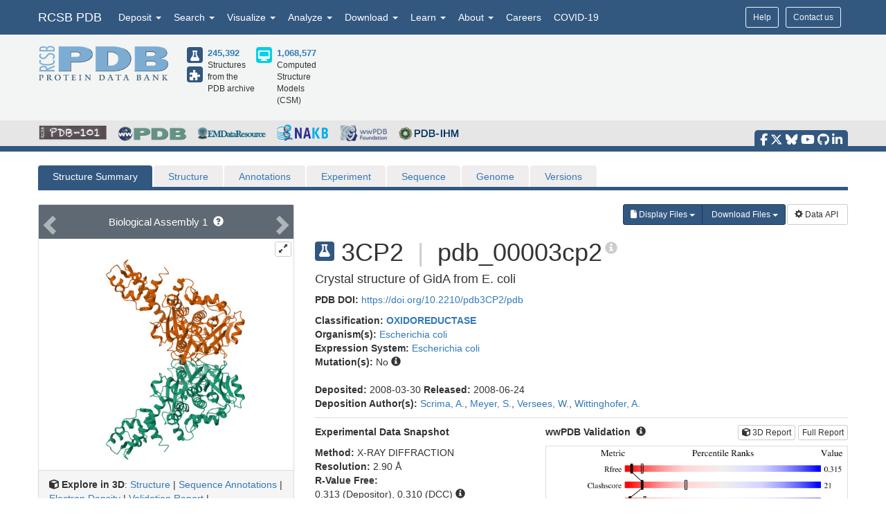

--- FILE ---
content_type: text/css; charset=UTF-8
request_url: https://www.rcsb.org/css/pages/staticpages.css
body_size: 833
content:
/* Start news related */
.wwPDBnews {
    color: #0B810B;
}

.pdb101news {
    color: #5a5a5a;
}
/* End news related */

.publications ul {
    list-style-type: none;
}

.publications ul li {
    margin-bottom:16px;
    border-left:3px #5e94c3 solid;
    padding-left:4px;
}

#annualreportcovers li img {
    width: 170px;
    margin-bottom: 10px;
    border: 1px solid #ccc;
    border-radius: 3px;
}

.JournalCovers {
    margin-bottom: 20px;
}

.JournalCovers a:hover {
    color: #FFFFFF;
}

.JournalCovers img {
    max-height: 130px;
    margin-right: 10px;
    margin-bottom: 10px;
    border: 1px solid #C3C3C3
}

.JournalCovers50 {
    margin-bottom: 20px;
}

.JournalCovers50 a:hover {
    color: #FFFFFF;
}


.JournalCovers50 img {
    max-height: 10px;
    margin-right: 10px;
    margin-bottom: 10px;
    border: 1px solid #C3C3C3
}

#newfeatures_whatsnewpage2015 img {
    width: 140px;
}

/* Do not change the color of links on hover - also overwrite what 3rd party CSS does to our links on hover */
a:hover {
    color: #336699;
}

.label-external {
    background-color: #DB9128;
    font-weight: normal;
}

.label-external a {
    color: #ffffff;
}

.less-visible {
    opacity: .3;
}

#news_content > img {
    max-width: 100%;
}

.label-rcsb {
    border: 1px solid #337ab7;
    background-color: white;
    color: #337ab7;
}

.label-rcsb-active {
    border: 1px solid #337ab7;
    background-color: #337ab7;
    color: white;
}

.label-rcsb-read {
    border: 1px solid #337ab7;
    background-color: rgba(119,119,119,.3);
    color: #337ab7;
}

.news-indent {
    padding-left: 3.2em;
    text-indent:-3.2em;
}

a.news_link {
    text-decoration: none !important;
}

/* MyPDB Login */
#userForm .tdLabel,
#chgPassForm .tdLabel,
#Logon .tdLabel {
    text-align: right;
}

#userForm label,
#chgPassForm label,
#Logon label {
    color: black;
    font-size: 13px;
}

#userForm label span,
#chgPassForm label span,
#Logon label span {
    margin-left: 3px;
}

#userForm td,
#chgPassForm td,
#Logon td{
    padding-bottom: 3px;
}

/* Styles for the team member page */
.personBox{
   height: 350px;
}
.imageFit{
    height: 200px;
    width: 200px;
    object-fit: cover;
      
     }
.memberName{
    font-size: 20px;
    margin: 0;
    
}
.orcidIcon{
  width:15px;
  margin:-3px 0 0 5px;

}
.title{
    margin-top: 3px;
    margin-bottom: 0px;
    font-weight: bold;
    line-height: 1.4em;
    font-size: 14px;
    white-space:pre-wrap
}
.email{
    margin-top: 0;
}

@media screen and (max-width: 991px) {
    .personBox{
        height: 360px;
     }
}
@media screen and (max-width: 767px) {
    .personBox{
        height: 320px;
     }
}

No newline at end of file


--- FILE ---
content_type: image/svg+xml
request_url: https://cdn.rcsb.org/images/ccd/unlabeled/S/SO4.svg
body_size: 3075
content:
<?xml version="1.0" encoding="UTF-8"?>
<!DOCTYPE svg PUBLIC "-//W3C//DTD SVG 1.1//EN"
  "http://www.w3.org/Graphics/SVG/1.1/DTD/svg11.dtd">
<svg xmlns="http://www.w3.org/2000/svg" xmlns:xlink="http://www.w3.org/1999/xlink"   viewBox="0.00 0.00 2500.00 2500.00">
<!-- Created by OpenEye Scientific Software -->
<!-- Creation Date Fri Nov 14 19:03:53 2025 -->
<rect width="2500.00" height="2500.00" fill="white" />
<rect x="10" y="10" width="2480" height="2480" fill="white" />
<line x1="1283.43" y1="893.70" x2="1283.43" y2="1137.74" stroke="#ebc80a" stroke-width="10" stroke-linejoin="round" stroke-linecap="round" />
<line x1="1283.43" y1="893.70" x2="1283.43" y2="680.15" stroke="red" stroke-width="10" stroke-linejoin="round" stroke-linecap="round" />
<line x1="1144.57" y1="893.70" x2="1144.57" y2="1137.74" stroke="#ebc80a" stroke-width="10" stroke-linejoin="round" stroke-linecap="round" />
<line x1="1144.57" y1="893.70" x2="1144.57" y2="680.15" stroke="red" stroke-width="10" stroke-linejoin="round" stroke-linecap="round" />
<line x1="1144.57" y1="1730.30" x2="1144.57" y2="1486.26" stroke="#ebc80a" stroke-width="10" stroke-linejoin="round" stroke-linecap="round" />
<line x1="1144.57" y1="1730.30" x2="1144.57" y2="1943.85" stroke="red" stroke-width="10" stroke-linejoin="round" stroke-linecap="round" />
<line x1="1283.43" y1="1730.30" x2="1283.43" y2="1486.26" stroke="#ebc80a" stroke-width="10" stroke-linejoin="round" stroke-linecap="round" />
<line x1="1283.43" y1="1730.30" x2="1283.43" y2="1943.85" stroke="red" stroke-width="10" stroke-linejoin="round" stroke-linecap="round" />
<line x1="795.70" y1="1312.00" x2="1039.74" y2="1312.00" stroke="#ebc80a" stroke-width="10" stroke-linejoin="round" stroke-linecap="round" />
<line x1="795.70" y1="1312.00" x2="672.04" y2="1312.00" stroke="red" stroke-width="10" stroke-linejoin="round" stroke-linecap="round" />
<line x1="1632.30" y1="1312.00" x2="1388.25" y2="1312.00" stroke="#ebc80a" stroke-width="10" stroke-linejoin="round" stroke-linecap="round" />
<line x1="1632.30" y1="1312.00" x2="1755.96" y2="1312.00" stroke="red" stroke-width="10" stroke-linejoin="round" stroke-linecap="round" />
<text x="1214.00" y="1431.13" fill="#ebc80a" font-family="Arial" font-size="361" font-style="normal" font-weight="normal" text-anchor="middle">  S </text>
<text x="1214.00" y="594.52" fill="red" font-family="Arial" font-size="361" font-style="normal" font-weight="normal" text-anchor="middle">  O </text>
<text x="1214.00" y="2267.74" fill="red" font-family="Arial" font-size="361" font-style="normal" font-weight="normal" text-anchor="middle">  O </text>
<text x="377.39" y="1431.13" fill="red" font-family="Arial" font-size="361" font-style="normal" font-weight="normal" text-anchor="middle">  O </text>
<text x="592.41" y="1312.00" fill="red" font-family="Arial" font-size="326" font-style="normal" font-weight="normal" text-anchor="middle">  - </text>
<text x="2050.61" y="1431.13" fill="red" font-family="Arial" font-size="361" font-style="normal" font-weight="normal" text-anchor="middle">  O </text>
<text x="2265.62" y="1312.00" fill="red" font-family="Arial" font-size="326" font-style="normal" font-weight="normal" text-anchor="middle">  - </text>
</svg>
